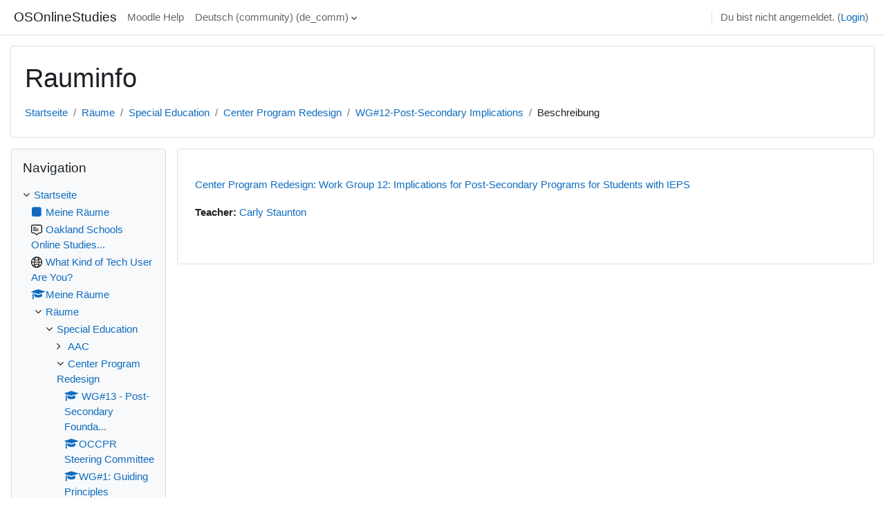

--- FILE ---
content_type: text/html; charset=utf-8
request_url: https://moodle.oakland.k12.mi.us/os/course/info.php?id=1602&lang=de_comm
body_size: 14556
content:
<!DOCTYPE html>

<html  dir="ltr" lang="de-comm" xml:lang="de-comm">
<head>
    <title>Beschreibung von Center Program Redesign: Work Group 12: Implications for Post-Secondary Programs for Students with IEPS</title>
    <link rel="shortcut icon" href="https://moodle.oakland.k12.mi.us/os/theme/image.php/classic/theme/1660079865/favicon" />
    <meta http-equiv="Content-Type" content="text/html; charset=utf-8" />
<meta name="keywords" content="moodle, Beschreibung von Center Program Redesign: Work Group 12: Implications for Post-Secondary Programs for Students with IEPS" />
<link rel="stylesheet" type="text/css" href="https://moodle.oakland.k12.mi.us/os/theme/yui_combo.php?rollup/3.17.2/yui-moodlesimple.css" /><script id="firstthemesheet" type="text/css">/** Required in order to fix style inclusion problems in IE with YUI **/</script><link rel="stylesheet" type="text/css" href="https://moodle.oakland.k12.mi.us/os/theme/styles.php/classic/1660079865_1566591518/all" />
<script>
//<![CDATA[
var M = {}; M.yui = {};
M.pageloadstarttime = new Date();
M.cfg = {"wwwroot":"https:\/\/moodle.oakland.k12.mi.us\/os","homeurl":{},"sesskey":"0ICSpwGNHJ","sessiontimeout":"7200","sessiontimeoutwarning":1200,"themerev":"1660079865","slasharguments":1,"theme":"classic","iconsystemmodule":"core\/icon_system_fontawesome","jsrev":"1660068534","admin":"admin","svgicons":true,"usertimezone":"Amerika\/New_York","courseId":1602,"courseContextId":98216,"contextid":98216,"contextInstanceId":1602,"langrev":1768814835,"templaterev":"1660068534","developerdebug":true};var yui1ConfigFn = function(me) {if(/-skin|reset|fonts|grids|base/.test(me.name)){me.type='css';me.path=me.path.replace(/\.js/,'.css');me.path=me.path.replace(/\/yui2-skin/,'/assets/skins/sam/yui2-skin')}};
var yui2ConfigFn = function(me) {var parts=me.name.replace(/^moodle-/,'').split('-'),component=parts.shift(),module=parts[0],min='-min';if(/-(skin|core)$/.test(me.name)){parts.pop();me.type='css';min=''}
if(module){var filename=parts.join('-');me.path=component+'/'+module+'/'+filename+min+'.'+me.type}else{me.path=component+'/'+component+'.'+me.type}};
YUI_config = {"debug":true,"base":"https:\/\/moodle.oakland.k12.mi.us\/os\/lib\/yuilib\/3.17.2\/","comboBase":"https:\/\/moodle.oakland.k12.mi.us\/os\/theme\/yui_combo.php?","combine":true,"filter":"RAW","insertBefore":"firstthemesheet","groups":{"yui2":{"base":"https:\/\/moodle.oakland.k12.mi.us\/os\/lib\/yuilib\/2in3\/2.9.0\/build\/","comboBase":"https:\/\/moodle.oakland.k12.mi.us\/os\/theme\/yui_combo.php?","combine":true,"ext":false,"root":"2in3\/2.9.0\/build\/","patterns":{"yui2-":{"group":"yui2","configFn":yui1ConfigFn}}},"moodle":{"name":"moodle","base":"https:\/\/moodle.oakland.k12.mi.us\/os\/theme\/yui_combo.php?m\/1660068534\/","combine":true,"comboBase":"https:\/\/moodle.oakland.k12.mi.us\/os\/theme\/yui_combo.php?","ext":false,"root":"m\/1660068534\/","patterns":{"moodle-":{"group":"moodle","configFn":yui2ConfigFn}},"filter":"DEBUG","modules":{"moodle-core-notification":{"requires":["moodle-core-notification-dialogue","moodle-core-notification-alert","moodle-core-notification-confirm","moodle-core-notification-exception","moodle-core-notification-ajaxexception"]},"moodle-core-notification-dialogue":{"requires":["base","node","panel","escape","event-key","dd-plugin","moodle-core-widget-focusafterclose","moodle-core-lockscroll"]},"moodle-core-notification-alert":{"requires":["moodle-core-notification-dialogue"]},"moodle-core-notification-confirm":{"requires":["moodle-core-notification-dialogue"]},"moodle-core-notification-exception":{"requires":["moodle-core-notification-dialogue"]},"moodle-core-notification-ajaxexception":{"requires":["moodle-core-notification-dialogue"]},"moodle-core-popuphelp":{"requires":["moodle-core-tooltip"]},"moodle-core-actionmenu":{"requires":["base","event","node-event-simulate"]},"moodle-core-blocks":{"requires":["base","node","io","dom","dd","dd-scroll","moodle-core-dragdrop","moodle-core-notification"]},"moodle-core-languninstallconfirm":{"requires":["base","node","moodle-core-notification-confirm","moodle-core-notification-alert"]},"moodle-core-maintenancemodetimer":{"requires":["base","node"]},"moodle-core-dragdrop":{"requires":["base","node","io","dom","dd","event-key","event-focus","moodle-core-notification"]},"moodle-core-event":{"requires":["event-custom"]},"moodle-core-chooserdialogue":{"requires":["base","panel","moodle-core-notification"]},"moodle-core-handlebars":{"condition":{"trigger":"handlebars","when":"after"}},"moodle-core-formchangechecker":{"requires":["base","event-focus","moodle-core-event"]},"moodle-core-tooltip":{"requires":["base","node","io-base","moodle-core-notification-dialogue","json-parse","widget-position","widget-position-align","event-outside","cache-base"]},"moodle-core-lockscroll":{"requires":["plugin","base-build"]},"moodle-core_availability-form":{"requires":["base","node","event","event-delegate","panel","moodle-core-notification-dialogue","json"]},"moodle-backup-confirmcancel":{"requires":["node","node-event-simulate","moodle-core-notification-confirm"]},"moodle-backup-backupselectall":{"requires":["node","event","node-event-simulate","anim"]},"moodle-course-management":{"requires":["base","node","io-base","moodle-core-notification-exception","json-parse","dd-constrain","dd-proxy","dd-drop","dd-delegate","node-event-delegate"]},"moodle-course-dragdrop":{"requires":["base","node","io","dom","dd","dd-scroll","moodle-core-dragdrop","moodle-core-notification","moodle-course-coursebase","moodle-course-util"]},"moodle-course-categoryexpander":{"requires":["node","event-key"]},"moodle-course-util":{"requires":["node"],"use":["moodle-course-util-base"],"submodules":{"moodle-course-util-base":{},"moodle-course-util-section":{"requires":["node","moodle-course-util-base"]},"moodle-course-util-cm":{"requires":["node","moodle-course-util-base"]}}},"moodle-form-passwordunmask":{"requires":[]},"moodle-form-shortforms":{"requires":["node","base","selector-css3","moodle-core-event"]},"moodle-form-dateselector":{"requires":["base","node","overlay","calendar"]},"moodle-question-preview":{"requires":["base","dom","event-delegate","event-key","core_question_engine"]},"moodle-question-chooser":{"requires":["moodle-core-chooserdialogue"]},"moodle-question-searchform":{"requires":["base","node"]},"moodle-availability_completion-form":{"requires":["base","node","event","moodle-core_availability-form"]},"moodle-availability_date-form":{"requires":["base","node","event","io","moodle-core_availability-form"]},"moodle-availability_grade-form":{"requires":["base","node","event","moodle-core_availability-form"]},"moodle-availability_group-form":{"requires":["base","node","event","moodle-core_availability-form"]},"moodle-availability_grouping-form":{"requires":["base","node","event","moodle-core_availability-form"]},"moodle-availability_profile-form":{"requires":["base","node","event","moodle-core_availability-form"]},"moodle-mod_assign-history":{"requires":["node","transition"]},"moodle-mod_quiz-questionchooser":{"requires":["moodle-core-chooserdialogue","moodle-mod_quiz-util","querystring-parse"]},"moodle-mod_quiz-toolboxes":{"requires":["base","node","event","event-key","io","moodle-mod_quiz-quizbase","moodle-mod_quiz-util-slot","moodle-core-notification-ajaxexception"]},"moodle-mod_quiz-modform":{"requires":["base","node","event"]},"moodle-mod_quiz-autosave":{"requires":["base","node","event","event-valuechange","node-event-delegate","io-form"]},"moodle-mod_quiz-quizbase":{"requires":["base","node"]},"moodle-mod_quiz-dragdrop":{"requires":["base","node","io","dom","dd","dd-scroll","moodle-core-dragdrop","moodle-core-notification","moodle-mod_quiz-quizbase","moodle-mod_quiz-util-base","moodle-mod_quiz-util-page","moodle-mod_quiz-util-slot","moodle-course-util"]},"moodle-mod_quiz-util":{"requires":["node","moodle-core-actionmenu"],"use":["moodle-mod_quiz-util-base"],"submodules":{"moodle-mod_quiz-util-base":{},"moodle-mod_quiz-util-slot":{"requires":["node","moodle-mod_quiz-util-base"]},"moodle-mod_quiz-util-page":{"requires":["node","moodle-mod_quiz-util-base"]}}},"moodle-message_airnotifier-toolboxes":{"requires":["base","node","io"]},"moodle-filter_glossary-autolinker":{"requires":["base","node","io-base","json-parse","event-delegate","overlay","moodle-core-event","moodle-core-notification-alert","moodle-core-notification-exception","moodle-core-notification-ajaxexception"]},"moodle-filter_mathjaxloader-loader":{"requires":["moodle-core-event"]},"moodle-editor_atto-editor":{"requires":["node","transition","io","overlay","escape","event","event-simulate","event-custom","node-event-html5","node-event-simulate","yui-throttle","moodle-core-notification-dialogue","moodle-core-notification-confirm","moodle-editor_atto-rangy","handlebars","timers","querystring-stringify"]},"moodle-editor_atto-plugin":{"requires":["node","base","escape","event","event-outside","handlebars","event-custom","timers","moodle-editor_atto-menu"]},"moodle-editor_atto-menu":{"requires":["moodle-core-notification-dialogue","node","event","event-custom"]},"moodle-editor_atto-rangy":{"requires":[]},"moodle-report_eventlist-eventfilter":{"requires":["base","event","node","node-event-delegate","datatable","autocomplete","autocomplete-filters"]},"moodle-report_loglive-fetchlogs":{"requires":["base","event","node","io","node-event-delegate"]},"moodle-gradereport_history-userselector":{"requires":["escape","event-delegate","event-key","handlebars","io-base","json-parse","moodle-core-notification-dialogue"]},"moodle-qbank_editquestion-chooser":{"requires":["moodle-core-chooserdialogue"]},"moodle-tool_capability-search":{"requires":["base","node"]},"moodle-tool_lp-dragdrop-reorder":{"requires":["moodle-core-dragdrop"]},"moodle-tool_monitor-dropdown":{"requires":["base","event","node"]},"moodle-assignfeedback_editpdf-editor":{"requires":["base","event","node","io","graphics","json","event-move","event-resize","transition","querystring-stringify-simple","moodle-core-notification-dialog","moodle-core-notification-alert","moodle-core-notification-warning","moodle-core-notification-exception","moodle-core-notification-ajaxexception"]},"moodle-atto_accessibilitychecker-button":{"requires":["color-base","moodle-editor_atto-plugin"]},"moodle-atto_accessibilityhelper-button":{"requires":["moodle-editor_atto-plugin"]},"moodle-atto_align-button":{"requires":["moodle-editor_atto-plugin"]},"moodle-atto_bold-button":{"requires":["moodle-editor_atto-plugin"]},"moodle-atto_charmap-button":{"requires":["moodle-editor_atto-plugin"]},"moodle-atto_clear-button":{"requires":["moodle-editor_atto-plugin"]},"moodle-atto_collapse-button":{"requires":["moodle-editor_atto-plugin"]},"moodle-atto_emojipicker-button":{"requires":["moodle-editor_atto-plugin"]},"moodle-atto_emoticon-button":{"requires":["moodle-editor_atto-plugin"]},"moodle-atto_equation-button":{"requires":["moodle-editor_atto-plugin","moodle-core-event","io","event-valuechange","tabview","array-extras"]},"moodle-atto_h5p-button":{"requires":["moodle-editor_atto-plugin"]},"moodle-atto_html-button":{"requires":["promise","moodle-editor_atto-plugin","moodle-atto_html-beautify","moodle-atto_html-codemirror","event-valuechange"]},"moodle-atto_html-beautify":{},"moodle-atto_html-codemirror":{"requires":["moodle-atto_html-codemirror-skin"]},"moodle-atto_image-button":{"requires":["moodle-editor_atto-plugin"]},"moodle-atto_indent-button":{"requires":["moodle-editor_atto-plugin"]},"moodle-atto_italic-button":{"requires":["moodle-editor_atto-plugin"]},"moodle-atto_link-button":{"requires":["moodle-editor_atto-plugin"]},"moodle-atto_managefiles-button":{"requires":["moodle-editor_atto-plugin"]},"moodle-atto_managefiles-usedfiles":{"requires":["node","escape"]},"moodle-atto_media-button":{"requires":["moodle-editor_atto-plugin","moodle-form-shortforms"]},"moodle-atto_noautolink-button":{"requires":["moodle-editor_atto-plugin"]},"moodle-atto_orderedlist-button":{"requires":["moodle-editor_atto-plugin"]},"moodle-atto_recordrtc-button":{"requires":["moodle-editor_atto-plugin","moodle-atto_recordrtc-recording"]},"moodle-atto_recordrtc-recording":{"requires":["moodle-atto_recordrtc-button"]},"moodle-atto_rtl-button":{"requires":["moodle-editor_atto-plugin"]},"moodle-atto_strike-button":{"requires":["moodle-editor_atto-plugin"]},"moodle-atto_subscript-button":{"requires":["moodle-editor_atto-plugin"]},"moodle-atto_superscript-button":{"requires":["moodle-editor_atto-plugin"]},"moodle-atto_table-button":{"requires":["moodle-editor_atto-plugin","moodle-editor_atto-menu","event","event-valuechange"]},"moodle-atto_title-button":{"requires":["moodle-editor_atto-plugin"]},"moodle-atto_underline-button":{"requires":["moodle-editor_atto-plugin"]},"moodle-atto_undo-button":{"requires":["moodle-editor_atto-plugin"]},"moodle-atto_unorderedlist-button":{"requires":["moodle-editor_atto-plugin"]}}},"gallery":{"name":"gallery","base":"https:\/\/moodle.oakland.k12.mi.us\/os\/lib\/yuilib\/gallery\/","combine":true,"comboBase":"https:\/\/moodle.oakland.k12.mi.us\/os\/theme\/yui_combo.php?","ext":false,"root":"gallery\/1660068534\/","patterns":{"gallery-":{"group":"gallery"}}}},"modules":{"core_filepicker":{"name":"core_filepicker","fullpath":"https:\/\/moodle.oakland.k12.mi.us\/os\/lib\/javascript.php\/1660068534\/repository\/filepicker.js","requires":["base","node","node-event-simulate","json","async-queue","io-base","io-upload-iframe","io-form","yui2-treeview","panel","cookie","datatable","datatable-sort","resize-plugin","dd-plugin","escape","moodle-core_filepicker","moodle-core-notification-dialogue"]},"core_comment":{"name":"core_comment","fullpath":"https:\/\/moodle.oakland.k12.mi.us\/os\/lib\/javascript.php\/1660068534\/comment\/comment.js","requires":["base","io-base","node","json","yui2-animation","overlay","escape"]},"mathjax":{"name":"mathjax","fullpath":"https:\/\/cdn.jsdelivr.net\/npm\/mathjax@2.7.9\/MathJax.js?delayStartupUntil=configured"}}};
M.yui.loader = {modules: {}};

//]]>
</script>

<!-- Piwik -->
<script type="text/javascript">
  var _paq = _paq || [];
  /* tracker methods like "setCustomDimension" should be called before "trackPageView" */
  _paq.push(['trackPageView']);
  _paq.push(['enableLinkTracking']);
  (function() {
    var u="//piwik.oakland.k12.mi.us/";
    _paq.push(['setTrackerUrl', u+'piwik.php']);
    _paq.push(['setSiteId', '1']);
    var d=document, g=d.createElement('script'), s=d.getElementsByTagName('script')[0];
    g.type='text/javascript'; g.async=true; g.defer=true; g.src=u+'piwik.js'; s.parentNode.insertBefore(g,s);
  })();
</script>
<!-- End Piwik Code -->
    <meta name="viewport" content="width=device-width, initial-scale=1.0">
</head>
<body  id="page-course-info" class="format-topics  path-course chrome dir-ltr lang-de_comm yui-skin-sam yui3-skin-sam moodle-oakland-k12-mi-us--os pagelayout-incourse course-1602 context-98216 category-115 notloggedin ">

<div id="page-wrapper" class="d-print-block">

    <div>
    <a class="sr-only sr-only-focusable" href="#maincontent">Zum Hauptinhalt</a>
</div><script src="https://moodle.oakland.k12.mi.us/os/lib/javascript.php/1660068534/lib/polyfills/polyfill.js"></script>
<script src="https://moodle.oakland.k12.mi.us/os/theme/yui_combo.php?rollup/3.17.2/yui-moodlesimple.js"></script><script src="https://moodle.oakland.k12.mi.us/os/lib/javascript.php/1660068534/lib/javascript-static.js"></script>
<script>
//<![CDATA[
document.body.className += ' jsenabled';
//]]>
</script>



    <nav class="fixed-top navbar navbar-bootswatch navbar-expand moodle-has-zindex">
    
        <a href="https://moodle.oakland.k12.mi.us/os/" class="navbar-brand d-flex align-items-center m-1 p-0 aabtn">
                OSOnlineStudies
        </a>
    
        <ul class="navbar-nav d-none d-md-flex">
            <!-- custom_menu -->
            <li class="nav-item">
    <a class="nav-link" href="https://moodle.oakland.k12.mi.us/os/course/view.php?id=1250" >Moodle Help</a>
</li><li class="dropdown nav-item">
    <a class="dropdown-toggle nav-link" id="drop-down-696f186228154696f18622302241" data-toggle="dropdown" aria-haspopup="true" aria-expanded="false" href="#" title="Sprache" aria-controls="drop-down-menu-696f186228154696f18622302241">
        Deutsch (community) ‎(de_comm)‎
    </a>
    <div class="dropdown-menu" role="menu" id="drop-down-menu-696f186228154696f18622302241" aria-labelledby="drop-down-696f186228154696f18622302241">
                <a class="dropdown-item" role="menuitem" href="https://moodle.oakland.k12.mi.us/os/course/info.php?id=1602&amp;lang=am"  lang="am" > አማርኛ ‎(am)‎</a>
                <a class="dropdown-item" role="menuitem" href="https://moodle.oakland.k12.mi.us/os/course/info.php?id=1602&amp;lang=af"  lang="af" >Afrikaans ‎(af)‎</a>
                <a class="dropdown-item" role="menuitem" href="https://moodle.oakland.k12.mi.us/os/course/info.php?id=1602&amp;lang=oc_es"  lang="oc-es" >Aranés ‎(oc_es)‎</a>
                <a class="dropdown-item" role="menuitem" href="https://moodle.oakland.k12.mi.us/os/course/info.php?id=1602&amp;lang=ast"  lang="ast" >Asturianu ‎(ast)‎</a>
                <a class="dropdown-item" role="menuitem" href="https://moodle.oakland.k12.mi.us/os/course/info.php?id=1602&amp;lang=az"  lang="az" >Azərbaycanca ‎(az)‎</a>
                <a class="dropdown-item" role="menuitem" href="https://moodle.oakland.k12.mi.us/os/course/info.php?id=1602&amp;lang=id"  lang="id" >Bahasa Indonesia ‎(id)‎</a>
                <a class="dropdown-item" role="menuitem" href="https://moodle.oakland.k12.mi.us/os/course/info.php?id=1602&amp;lang=ms"  lang="ms" >Bahasa Melayu ‎(ms)‎</a>
                <a class="dropdown-item" role="menuitem" href="https://moodle.oakland.k12.mi.us/os/course/info.php?id=1602&amp;lang=bs"  lang="bs" >Bosanski ‎(bs)‎</a>
                <a class="dropdown-item" role="menuitem" href="https://moodle.oakland.k12.mi.us/os/course/info.php?id=1602&amp;lang=ca"  lang="ca" >Català ‎(ca)‎</a>
                <a class="dropdown-item" role="menuitem" href="https://moodle.oakland.k12.mi.us/os/course/info.php?id=1602&amp;lang=ca_valencia"  lang="ca-valencia" >Català (Valencià) ‎(ca_valencia)‎</a>
                <a class="dropdown-item" role="menuitem" href="https://moodle.oakland.k12.mi.us/os/course/info.php?id=1602&amp;lang=cs"  lang="cs" >Čeština ‎(cs)‎</a>
                <a class="dropdown-item" role="menuitem" href="https://moodle.oakland.k12.mi.us/os/course/info.php?id=1602&amp;lang=cy"  lang="cy" >Cymraeg ‎(cy)‎</a>
                <a class="dropdown-item" role="menuitem" href="https://moodle.oakland.k12.mi.us/os/course/info.php?id=1602&amp;lang=da"  lang="da" >Dansk ‎(da)‎</a>
                <a class="dropdown-item" role="menuitem" href="https://moodle.oakland.k12.mi.us/os/course/info.php?id=1602&amp;lang=de_comm"  >Deutsch (community) ‎(de_comm)‎</a>
                <a class="dropdown-item" role="menuitem" href="https://moodle.oakland.k12.mi.us/os/course/info.php?id=1602&amp;lang=de_kids"  lang="de-kids" >Deutsch ‎(de_kids)‎</a>
                <a class="dropdown-item" role="menuitem" href="https://moodle.oakland.k12.mi.us/os/course/info.php?id=1602&amp;lang=de"  lang="de" >Deutsch ‎(de)‎</a>
                <a class="dropdown-item" role="menuitem" href="https://moodle.oakland.k12.mi.us/os/course/info.php?id=1602&amp;lang=de_du"  lang="de-du" >Deutsch (du) ‎(de_du)‎</a>
                <a class="dropdown-item" role="menuitem" href="https://moodle.oakland.k12.mi.us/os/course/info.php?id=1602&amp;lang=et"  lang="et" >eesti ‎(et)‎</a>
                <a class="dropdown-item" role="menuitem" href="https://moodle.oakland.k12.mi.us/os/course/info.php?id=1602&amp;lang=en_kids"  lang="en-kids" >English ‎(en_kids)‎</a>
                <a class="dropdown-item" role="menuitem" href="https://moodle.oakland.k12.mi.us/os/course/info.php?id=1602&amp;lang=en"  lang="en" >English ‎(en)‎</a>
                <a class="dropdown-item" role="menuitem" href="https://moodle.oakland.k12.mi.us/os/course/info.php?id=1602&amp;lang=en_ar"  lang="en-ar" >English (pirate) ‎(en_ar)‎</a>
                <a class="dropdown-item" role="menuitem" href="https://moodle.oakland.k12.mi.us/os/course/info.php?id=1602&amp;lang=en_us"  lang="en-us" >English (United States) ‎(en_us)‎</a>
                <a class="dropdown-item" role="menuitem" href="https://moodle.oakland.k12.mi.us/os/course/info.php?id=1602&amp;lang=es_ar"  lang="es-ar" >Español - Argentina ‎(es_ar)‎</a>
                <a class="dropdown-item" role="menuitem" href="https://moodle.oakland.k12.mi.us/os/course/info.php?id=1602&amp;lang=es_es"  lang="es-es" >Español - España ‎(es_es)‎</a>
                <a class="dropdown-item" role="menuitem" href="https://moodle.oakland.k12.mi.us/os/course/info.php?id=1602&amp;lang=es"  lang="es" >Español - Internacional ‎(es)‎</a>
                <a class="dropdown-item" role="menuitem" href="https://moodle.oakland.k12.mi.us/os/course/info.php?id=1602&amp;lang=es_mx"  lang="es-mx" >Español - México ‎(es_mx)‎</a>
                <a class="dropdown-item" role="menuitem" href="https://moodle.oakland.k12.mi.us/os/course/info.php?id=1602&amp;lang=eu"  lang="eu" >Euskara ‎(eu)‎</a>
                <a class="dropdown-item" role="menuitem" href="https://moodle.oakland.k12.mi.us/os/course/info.php?id=1602&amp;lang=fil"  lang="fil" >Filipino ‎(fil)‎</a>
                <a class="dropdown-item" role="menuitem" href="https://moodle.oakland.k12.mi.us/os/course/info.php?id=1602&amp;lang=sv_fi"  lang="sv-fi" >Finlandssvenska ‎(sv_fi)‎</a>
                <a class="dropdown-item" role="menuitem" href="https://moodle.oakland.k12.mi.us/os/course/info.php?id=1602&amp;lang=fo"  lang="fo" >Føroyskt ‎(fo)‎</a>
                <a class="dropdown-item" role="menuitem" href="https://moodle.oakland.k12.mi.us/os/course/info.php?id=1602&amp;lang=fr_ca"  lang="fr-ca" >Français (Canada) ‎(fr_ca)‎</a>
                <a class="dropdown-item" role="menuitem" href="https://moodle.oakland.k12.mi.us/os/course/info.php?id=1602&amp;lang=fr"  lang="fr" >Français ‎(fr)‎</a>
                <a class="dropdown-item" role="menuitem" href="https://moodle.oakland.k12.mi.us/os/course/info.php?id=1602&amp;lang=ga"  lang="ga" >Gaeilge ‎(ga)‎</a>
                <a class="dropdown-item" role="menuitem" href="https://moodle.oakland.k12.mi.us/os/course/info.php?id=1602&amp;lang=gd"  lang="gd" >Gàidhlig ‎(gd)‎</a>
                <a class="dropdown-item" role="menuitem" href="https://moodle.oakland.k12.mi.us/os/course/info.php?id=1602&amp;lang=gl"  lang="gl" >Galego ‎(gl)‎</a>
                <a class="dropdown-item" role="menuitem" href="https://moodle.oakland.k12.mi.us/os/course/info.php?id=1602&amp;lang=hr"  lang="hr" >Hrvatski ‎(hr)‎</a>
                <a class="dropdown-item" role="menuitem" href="https://moodle.oakland.k12.mi.us/os/course/info.php?id=1602&amp;lang=zu"  lang="zu" >isiZulu ‎(zu)‎</a>
                <a class="dropdown-item" role="menuitem" href="https://moodle.oakland.k12.mi.us/os/course/info.php?id=1602&amp;lang=is"  lang="is" >Íslenska ‎(is)‎</a>
                <a class="dropdown-item" role="menuitem" href="https://moodle.oakland.k12.mi.us/os/course/info.php?id=1602&amp;lang=it"  lang="it" >Italiano ‎(it)‎</a>
                <a class="dropdown-item" role="menuitem" href="https://moodle.oakland.k12.mi.us/os/course/info.php?id=1602&amp;lang=kl"  lang="kl" >Kalaallisut ‎(kl)‎</a>
                <a class="dropdown-item" role="menuitem" href="https://moodle.oakland.k12.mi.us/os/course/info.php?id=1602&amp;lang=sw"  lang="sw" >Kiswahili ‎(sw)‎</a>
                <a class="dropdown-item" role="menuitem" href="https://moodle.oakland.k12.mi.us/os/course/info.php?id=1602&amp;lang=la"  lang="la" >Latin ‎(la)‎</a>
                <a class="dropdown-item" role="menuitem" href="https://moodle.oakland.k12.mi.us/os/course/info.php?id=1602&amp;lang=lv"  lang="lv" >Latviešu ‎(lv)‎</a>
                <a class="dropdown-item" role="menuitem" href="https://moodle.oakland.k12.mi.us/os/course/info.php?id=1602&amp;lang=lt"  lang="lt" >Lietuvių ‎(lt)‎</a>
                <a class="dropdown-item" role="menuitem" href="https://moodle.oakland.k12.mi.us/os/course/info.php?id=1602&amp;lang=lt_uni"  lang="lt-uni" >Lietuvių (universitetas) ‎(lt_uni)‎</a>
                <a class="dropdown-item" role="menuitem" href="https://moodle.oakland.k12.mi.us/os/course/info.php?id=1602&amp;lang=hu"  lang="hu" >magyar ‎(hu)‎</a>
                <a class="dropdown-item" role="menuitem" href="https://moodle.oakland.k12.mi.us/os/course/info.php?id=1602&amp;lang=mi_tn"  lang="mi-tn" >Māori - Tainui ‎(mi_tn)‎</a>
                <a class="dropdown-item" role="menuitem" href="https://moodle.oakland.k12.mi.us/os/course/info.php?id=1602&amp;lang=mi_wwow"  lang="mi-wwow" >Māori - Waikato ‎(mi_wwow)‎</a>
                <a class="dropdown-item" role="menuitem" href="https://moodle.oakland.k12.mi.us/os/course/info.php?id=1602&amp;lang=nl"  lang="nl" >Nederlands ‎(nl)‎</a>
                <a class="dropdown-item" role="menuitem" href="https://moodle.oakland.k12.mi.us/os/course/info.php?id=1602&amp;lang=nn"  lang="nn" >Norsk - nynorsk ‎(nn)‎</a>
                <a class="dropdown-item" role="menuitem" href="https://moodle.oakland.k12.mi.us/os/course/info.php?id=1602&amp;lang=no_gr"  lang="no-gr" >Norsk ‎(no_gr)‎</a>
                <a class="dropdown-item" role="menuitem" href="https://moodle.oakland.k12.mi.us/os/course/info.php?id=1602&amp;lang=no"  lang="no" >Norsk ‎(no)‎</a>
                <a class="dropdown-item" role="menuitem" href="https://moodle.oakland.k12.mi.us/os/course/info.php?id=1602&amp;lang=uz"  lang="uz" >O'zbekcha ‎(uz)‎</a>
                <a class="dropdown-item" role="menuitem" href="https://moodle.oakland.k12.mi.us/os/course/info.php?id=1602&amp;lang=pl"  lang="pl" >Polski ‎(pl)‎</a>
                <a class="dropdown-item" role="menuitem" href="https://moodle.oakland.k12.mi.us/os/course/info.php?id=1602&amp;lang=pt_br"  lang="pt-br" >Português - Brasil ‎(pt_br)‎</a>
                <a class="dropdown-item" role="menuitem" href="https://moodle.oakland.k12.mi.us/os/course/info.php?id=1602&amp;lang=pt"  lang="pt" >Português - Portugal ‎(pt)‎</a>
                <a class="dropdown-item" role="menuitem" href="https://moodle.oakland.k12.mi.us/os/course/info.php?id=1602&amp;lang=ro"  lang="ro" >Română ‎(ro)‎</a>
                <a class="dropdown-item" role="menuitem" href="https://moodle.oakland.k12.mi.us/os/course/info.php?id=1602&amp;lang=rm_surs"  lang="rm-surs" >Romansh Sursilvan ‎(rm_surs)‎</a>
                <a class="dropdown-item" role="menuitem" href="https://moodle.oakland.k12.mi.us/os/course/info.php?id=1602&amp;lang=sm"  lang="sm" >Samoan ‎(sm)‎</a>
                <a class="dropdown-item" role="menuitem" href="https://moodle.oakland.k12.mi.us/os/course/info.php?id=1602&amp;lang=sq"  lang="sq" >Shqip ‎(sq)‎</a>
                <a class="dropdown-item" role="menuitem" href="https://moodle.oakland.k12.mi.us/os/course/info.php?id=1602&amp;lang=sk"  lang="sk" >Slovenčina ‎(sk)‎</a>
                <a class="dropdown-item" role="menuitem" href="https://moodle.oakland.k12.mi.us/os/course/info.php?id=1602&amp;lang=sl"  lang="sl" >Slovenščina ‎(sl)‎</a>
                <a class="dropdown-item" role="menuitem" href="https://moodle.oakland.k12.mi.us/os/course/info.php?id=1602&amp;lang=so"  lang="so" >Soomaali ‎(so)‎</a>
                <a class="dropdown-item" role="menuitem" href="https://moodle.oakland.k12.mi.us/os/course/info.php?id=1602&amp;lang=sr_lt"  lang="sr-lt" >Srpski ‎(sr_lt)‎</a>
                <a class="dropdown-item" role="menuitem" href="https://moodle.oakland.k12.mi.us/os/course/info.php?id=1602&amp;lang=fi"  lang="fi" >Suomi ‎(fi)‎</a>
                <a class="dropdown-item" role="menuitem" href="https://moodle.oakland.k12.mi.us/os/course/info.php?id=1602&amp;lang=sv"  lang="sv" >Svenska ‎(sv)‎</a>
                <a class="dropdown-item" role="menuitem" href="https://moodle.oakland.k12.mi.us/os/course/info.php?id=1602&amp;lang=tl"  lang="tl" >Tagalog ‎(tl)‎</a>
                <a class="dropdown-item" role="menuitem" href="https://moodle.oakland.k12.mi.us/os/course/info.php?id=1602&amp;lang=ta"  lang="ta" >Tamil ‎(ta)‎</a>
                <a class="dropdown-item" role="menuitem" href="https://moodle.oakland.k12.mi.us/os/course/info.php?id=1602&amp;lang=th"  lang="th" >Thai ‎(th)‎</a>
                <a class="dropdown-item" role="menuitem" href="https://moodle.oakland.k12.mi.us/os/course/info.php?id=1602&amp;lang=to"  lang="to" >Tongan ‎(to)‎</a>
                <a class="dropdown-item" role="menuitem" href="https://moodle.oakland.k12.mi.us/os/course/info.php?id=1602&amp;lang=tr"  lang="tr" >Türkçe ‎(tr)‎</a>
                <a class="dropdown-item" role="menuitem" href="https://moodle.oakland.k12.mi.us/os/course/info.php?id=1602&amp;lang=fj"  lang="fj" >VakaViti ‎(fj)‎</a>
                <a class="dropdown-item" role="menuitem" href="https://moodle.oakland.k12.mi.us/os/course/info.php?id=1602&amp;lang=vi"  lang="vi" >Vietnamese ‎(vi)‎</a>
                <a class="dropdown-item" role="menuitem" href="https://moodle.oakland.k12.mi.us/os/course/info.php?id=1602&amp;lang=wo"  lang="wo" >Wolof ‎(wo)‎</a>
                <a class="dropdown-item" role="menuitem" href="https://moodle.oakland.k12.mi.us/os/course/info.php?id=1602&amp;lang=el"  lang="el" >Ελληνικά ‎(el)‎</a>
                <a class="dropdown-item" role="menuitem" href="https://moodle.oakland.k12.mi.us/os/course/info.php?id=1602&amp;lang=be"  lang="be" >Беларуская ‎(be)‎</a>
                <a class="dropdown-item" role="menuitem" href="https://moodle.oakland.k12.mi.us/os/course/info.php?id=1602&amp;lang=bg"  lang="bg" >Български ‎(bg)‎</a>
                <a class="dropdown-item" role="menuitem" href="https://moodle.oakland.k12.mi.us/os/course/info.php?id=1602&amp;lang=kk"  lang="kk" >Қазақша ‎(kk)‎</a>
                <a class="dropdown-item" role="menuitem" href="https://moodle.oakland.k12.mi.us/os/course/info.php?id=1602&amp;lang=mk"  lang="mk" >Македонски ‎(mk)‎</a>
                <a class="dropdown-item" role="menuitem" href="https://moodle.oakland.k12.mi.us/os/course/info.php?id=1602&amp;lang=mn"  lang="mn" >Монгол ‎(mn)‎</a>
                <a class="dropdown-item" role="menuitem" href="https://moodle.oakland.k12.mi.us/os/course/info.php?id=1602&amp;lang=ru"  lang="ru" >Русский ‎(ru)‎</a>
                <a class="dropdown-item" role="menuitem" href="https://moodle.oakland.k12.mi.us/os/course/info.php?id=1602&amp;lang=sr_cr_bo"  lang="sr-cr-bo" >Српски ‎(sr_cr_bo)‎</a>
                <a class="dropdown-item" role="menuitem" href="https://moodle.oakland.k12.mi.us/os/course/info.php?id=1602&amp;lang=sr_cr"  lang="sr-cr" >Српски ‎(sr_cr)‎</a>
                <a class="dropdown-item" role="menuitem" href="https://moodle.oakland.k12.mi.us/os/course/info.php?id=1602&amp;lang=sr"  lang="sr" >Српски ‎(sr)‎</a>
                <a class="dropdown-item" role="menuitem" href="https://moodle.oakland.k12.mi.us/os/course/info.php?id=1602&amp;lang=tt"  lang="tt" >Татар ‎(tt)‎</a>
                <a class="dropdown-item" role="menuitem" href="https://moodle.oakland.k12.mi.us/os/course/info.php?id=1602&amp;lang=uk"  lang="uk" >Українська ‎(uk)‎</a>
                <a class="dropdown-item" role="menuitem" href="https://moodle.oakland.k12.mi.us/os/course/info.php?id=1602&amp;lang=ka"  lang="ka" >ქართული ‎(ka)‎</a>
                <a class="dropdown-item" role="menuitem" href="https://moodle.oakland.k12.mi.us/os/course/info.php?id=1602&amp;lang=hy"  lang="hy" >Հայերեն ‎(hy)‎</a>
                <a class="dropdown-item" role="menuitem" href="https://moodle.oakland.k12.mi.us/os/course/info.php?id=1602&amp;lang=he"  lang="he" >עברית ‎(he)‎</a>
                <a class="dropdown-item" role="menuitem" href="https://moodle.oakland.k12.mi.us/os/course/info.php?id=1602&amp;lang=ur"  lang="ur" >اردو ‎(ur)‎</a>
                <a class="dropdown-item" role="menuitem" href="https://moodle.oakland.k12.mi.us/os/course/info.php?id=1602&amp;lang=ar"  lang="ar" >العربية ‎(ar)‎</a>
                <a class="dropdown-item" role="menuitem" href="https://moodle.oakland.k12.mi.us/os/course/info.php?id=1602&amp;lang=ckb"  lang="ckb" >سۆرانی ‎(ckb)‎</a>
                <a class="dropdown-item" role="menuitem" href="https://moodle.oakland.k12.mi.us/os/course/info.php?id=1602&amp;lang=fa"  lang="fa" >فارسی ‎(fa)‎</a>
                <a class="dropdown-item" role="menuitem" href="https://moodle.oakland.k12.mi.us/os/course/info.php?id=1602&amp;lang=dv"  lang="dv" >ދިވެހި ‎(dv)‎</a>
                <a class="dropdown-item" role="menuitem" href="https://moodle.oakland.k12.mi.us/os/course/info.php?id=1602&amp;lang=ti"  lang="ti" >ትግርኛ ‎(ti)‎</a>
                <a class="dropdown-item" role="menuitem" href="https://moodle.oakland.k12.mi.us/os/course/info.php?id=1602&amp;lang=ne"  lang="ne" >नेपाली ‎(ne)‎</a>
                <a class="dropdown-item" role="menuitem" href="https://moodle.oakland.k12.mi.us/os/course/info.php?id=1602&amp;lang=mr"  lang="mr" >मराठी ‎(mr)‎</a>
                <a class="dropdown-item" role="menuitem" href="https://moodle.oakland.k12.mi.us/os/course/info.php?id=1602&amp;lang=hi"  lang="hi" >हिंदी ‎(hi)‎</a>
                <a class="dropdown-item" role="menuitem" href="https://moodle.oakland.k12.mi.us/os/course/info.php?id=1602&amp;lang=bn"  lang="bn" >বাংলা ‎(bn)‎</a>
                <a class="dropdown-item" role="menuitem" href="https://moodle.oakland.k12.mi.us/os/course/info.php?id=1602&amp;lang=gu"  lang="gu" >ગુજરાતી ‎(gu)‎</a>
                <a class="dropdown-item" role="menuitem" href="https://moodle.oakland.k12.mi.us/os/course/info.php?id=1602&amp;lang=ta_lk"  lang="ta-lk" >தமிழ் ‎(ta_lk)‎</a>
                <a class="dropdown-item" role="menuitem" href="https://moodle.oakland.k12.mi.us/os/course/info.php?id=1602&amp;lang=te"  lang="te" >తెలుగు  ‎(te)‎</a>
                <a class="dropdown-item" role="menuitem" href="https://moodle.oakland.k12.mi.us/os/course/info.php?id=1602&amp;lang=kn"  lang="kn" >ಕನ್ನಡ ‎(kn)‎</a>
                <a class="dropdown-item" role="menuitem" href="https://moodle.oakland.k12.mi.us/os/course/info.php?id=1602&amp;lang=ml"  lang="ml" >മലയാളം ‎(ml)‎</a>
                <a class="dropdown-item" role="menuitem" href="https://moodle.oakland.k12.mi.us/os/course/info.php?id=1602&amp;lang=si"  lang="si" >සිංහල ‎(si)‎</a>
                <a class="dropdown-item" role="menuitem" href="https://moodle.oakland.k12.mi.us/os/course/info.php?id=1602&amp;lang=lo"  lang="lo" >ລາວ ‎(lo)‎</a>
                <a class="dropdown-item" role="menuitem" href="https://moodle.oakland.k12.mi.us/os/course/info.php?id=1602&amp;lang=km"  lang="km" >ខ្មែរ ‎(km)‎</a>
                <a class="dropdown-item" role="menuitem" href="https://moodle.oakland.k12.mi.us/os/course/info.php?id=1602&amp;lang=ko"  lang="ko" >한국어 ‎(ko)‎</a>
                <a class="dropdown-item" role="menuitem" href="https://moodle.oakland.k12.mi.us/os/course/info.php?id=1602&amp;lang=ja"  lang="ja" >日本語 ‎(ja)‎</a>
                <a class="dropdown-item" role="menuitem" href="https://moodle.oakland.k12.mi.us/os/course/info.php?id=1602&amp;lang=zh_tw"  lang="zh-tw" >正體中文 ‎(zh_tw)‎</a>
                <a class="dropdown-item" role="menuitem" href="https://moodle.oakland.k12.mi.us/os/course/info.php?id=1602&amp;lang=zh_cn"  lang="zh-cn" >简体中文 ‎(zh_cn)‎</a>
    </div>
</li>
            <!-- page_heading_menu -->
            
        </ul>
        <div id="usernavigation" class="navbar-nav my-1 ml-auto">
            <div class="divider border-left h-50 align-self-center mx-1"></div>
            
            
            <div class="d-flex align-items-stretch usermenu-container" data-region="usermenu">
                <div class="usermenu"><span class="login nav-link">Du bist nicht angemeldet. (<a href="https://moodle.oakland.k12.mi.us/os/login/index.php">Login</a>)</span></div>
            </div>
        </div>
    </nav>

    <div id="page" class="container-fluid d-print-block">
        <header id="page-header" class="row">
    <div class="col-12 pt-3 pb-3">
        <div class="card ">
            <div class="card-body ">
                <div class="d-flex align-items-center">
                    <div class="mr-auto">
                    <div class="page-context-header"><div class="page-header-headings"><h1>Rauminfo</h1></div></div>
                    </div>
                    <div class="header-actions-container flex-shrink-0" data-region="header-actions-container">
                    </div>
                </div>
                <div class="d-flex flex-wrap">
                    <div id="page-navbar">
                        <nav aria-label="Navigationsleiste">
    <ol class="breadcrumb">
                <li class="breadcrumb-item">
                    <a href="https://moodle.oakland.k12.mi.us/os/"  >Startseite</a>
                </li>
        
                <li class="breadcrumb-item">
                    <a href="https://moodle.oakland.k12.mi.us/os/course/index.php"  >Räume</a>
                </li>
        
                <li class="breadcrumb-item">
                    <a href="https://moodle.oakland.k12.mi.us/os/course/index.php?categoryid=31"  >Special Education</a>
                </li>
        
                <li class="breadcrumb-item">
                    <a href="https://moodle.oakland.k12.mi.us/os/course/index.php?categoryid=115"  >Center Program Redesign</a>
                </li>
        
                <li class="breadcrumb-item">
                    <a href="https://moodle.oakland.k12.mi.us/os/course/view.php?id=1602"  title="Center Program Redesign: Work Group 12: Implications for Post-Secondary Programs for Students with IEPS">WG#12-Post-Secondary Implications</a>
                </li>
        
                <li class="breadcrumb-item"><span>Beschreibung</span></li>
        </ol>
</nav>
                    </div>
                    <div class="ml-auto d-flex">
                        
                    </div>
                    <div id="course-header">
                        
                    </div>
                </div>
            </div>
        </div>
    </div>
</header>

        <div id="page-content" class="row  blocks-pre   d-print-block">
            <div id="region-main-box" class="region-main">
                <section id="region-main" class="region-main-content" aria-label="Inhalt">
                    <span class="notifications" id="user-notifications"></span>
                    <div role="main"><span id="maincontent"></span><div class="box py-3 generalbox info"><div class="coursebox clearfix" data-courseid="1602" data-type="1"><div class="info"><h3 class="coursename"><a class="aalink" href="https://moodle.oakland.k12.mi.us/os/course/view.php?id=1602">Center Program Redesign: Work Group 12: Implications for Post-Secondary Programs for Students with IEPS</a></h3><div class="moreinfo"></div></div><div class="content"><div class="d-flex"><div class="flex-grow-1"><ul class="teachers"><li><span class="font-weight-bold">Teacher: </span><a href="https://moodle.oakland.k12.mi.us/os/user/view.php?id=254&amp;course=1">Carly Staunton</a></li></ul></div></div></div></div></div><br /></div>
                    
                    
                </section>
            </div>
            <div class="columnleft blockcolumn  has-blocks ">
                <section data-region="blocks-column" class="d-print-none" aria-label="Blöcke">
                    <aside id="block-region-side-pre" class="block-region" data-blockregion="side-pre" data-droptarget="1"><a href="#sb-2" class="sr-only sr-only-focusable">Navigation überspringen</a>

<section id="inst12769"
     class=" block_navigation block  card mb-3"
     role="navigation"
     data-block="navigation"
     data-instance-id="12769"
          aria-labelledby="instance-12769-header"
     >

    <div class="card-body p-3">

            <h5 id="instance-12769-header" class="card-title d-inline">Navigation</h5>


        <div class="card-text content mt-3">
            <ul class="block_tree list" role="tree" data-ajax-loader="block_navigation/nav_loader"><li class="type_unknown depth_1 contains_branch" role="treeitem" aria-expanded="true" aria-owns="random696f1862230223_group" data-collapsible="false" aria-labelledby="random696f1862230222_label_1_1"><p class="tree_item branch navigation_node"><a tabindex="-1" id="random696f1862230222_label_1_1" href="https://moodle.oakland.k12.mi.us/os/">Startseite</a></p><ul id="random696f1862230223_group" role="group"><li class="type_custom depth_2 item_with_icon" role="treeitem" aria-labelledby="random696f1862230224_label_2_3"><p class="tree_item hasicon"><a tabindex="-1" id="random696f1862230224_label_2_3" href="https://moodle.oakland.k12.mi.us/os/my/courses.php"><i class="icon fa fa-square fa-fw navicon" aria-hidden="true"  ></i><span class="item-content-wrap">Meine Räume</span></a></p></li><li class="type_activity depth_2 item_with_icon" role="treeitem" aria-labelledby="random696f1862230224_label_2_4"><p class="tree_item hasicon"><a tabindex="-1" id="random696f1862230224_label_2_4" title="Forum" href="https://moodle.oakland.k12.mi.us/os/mod/forum/view.php?id=5872"><img class="icon navicon" alt="Forum" title="Forum" src="https://moodle.oakland.k12.mi.us/os/theme/image.php/classic/forum/1660079865/monologo" /><span class="item-content-wrap">Oakland Schools Online Studies...</span></a></p></li><li class="type_activity depth_2 item_with_icon" role="treeitem" aria-labelledby="random696f1862230224_label_2_5"><p class="tree_item hasicon"><a href="https://moodle.oakland.k12.mi.us/os/mod/url/view.php?id=17573" id="random696f1862230224_label_2_5" class=""  tabindex="-1"  title="Link/URL" ><img class="icon navicon" alt="Link/URL" title="Link/URL" src="https://moodle.oakland.k12.mi.us/os/theme/image.php/classic/url/1660079865/monologo" /><span class="item-content-wrap">What Kind of Tech User Are You?</span></a></p></li><li class="type_system depth_2 item_with_icon" role="treeitem" aria-labelledby="random696f1862230224_label_2_6"><p class="tree_item hasicon"><a tabindex="-1" id="random696f1862230224_label_2_6" href="https://moodle.oakland.k12.mi.us/os/my/courses.php"><i class="icon fa fa-graduation-cap fa-fw navicon" aria-hidden="true"  ></i><span class="item-content-wrap">Meine Räume</span></a></p></li><li class="type_system depth_2 contains_branch" role="treeitem" aria-expanded="true" aria-owns="random696f1862230229_group" aria-labelledby="random696f1862230224_label_2_7"><p class="tree_item branch canexpand"><a tabindex="-1" id="random696f1862230224_label_2_7" href="https://moodle.oakland.k12.mi.us/os/course/index.php">Räume</a></p><ul id="random696f1862230229_group" role="group"><li class="type_category depth_3 contains_branch" role="treeitem" aria-expanded="true" aria-owns="random696f18622302211_group" aria-labelledby="random696f18622302210_label_3_8"><p class="tree_item branch canexpand"><a tabindex="-1" id="random696f18622302210_label_3_8" href="https://moodle.oakland.k12.mi.us/os/course/index.php?categoryid=31">Special Education</a></p><ul id="random696f18622302211_group" role="group"><li class="type_category depth_4 contains_branch" role="treeitem" aria-expanded="false" data-requires-ajax="true" data-loaded="false" data-node-id="expandable_branch_10_138" data-node-key="138" data-node-type="10" aria-labelledby="random696f18622302212_label_4_9"><p class="tree_item branch" id="expandable_branch_10_138"><a tabindex="-1" id="random696f18622302212_label_4_9" href="https://moodle.oakland.k12.mi.us/os/course/index.php?categoryid=138">AAC</a></p></li><li class="type_category depth_4 contains_branch" role="treeitem" aria-expanded="true" aria-owns="random696f18622302213_group" aria-labelledby="random696f18622302212_label_4_10"><p class="tree_item branch"><a tabindex="-1" id="random696f18622302212_label_4_10" href="https://moodle.oakland.k12.mi.us/os/course/index.php?categoryid=115">Center Program Redesign</a></p><ul id="random696f18622302213_group" role="group"><li class="type_course depth_5 item_with_icon" role="treeitem" aria-labelledby="random696f18622302214_label_5_11"><p class="tree_item hasicon"><a tabindex="-1" id="random696f18622302214_label_5_11" title=" Center Program Redesign: Work Group 13: Post-Secondary Foundations" href="https://moodle.oakland.k12.mi.us/os/course/view.php?id=1821"><i class="icon fa fa-graduation-cap fa-fw navicon" aria-hidden="true"  ></i><span class="item-content-wrap"> WG#13 - Post-Secondary Founda...</span></a></p></li><li class="type_course depth_5 item_with_icon" role="treeitem" aria-labelledby="random696f18622302214_label_5_12"><p class="tree_item hasicon"><a tabindex="-1" id="random696f18622302214_label_5_12" title="Center Program Redesign: Steering Committee" href="https://moodle.oakland.k12.mi.us/os/course/view.php?id=1209"><i class="icon fa fa-graduation-cap fa-fw navicon" aria-hidden="true"  ></i><span class="item-content-wrap">OCCPR Steering Committee</span></a></p></li><li class="type_course depth_5 item_with_icon" role="treeitem" aria-labelledby="random696f18622302214_label_5_13"><p class="tree_item hasicon"><a tabindex="-1" id="random696f18622302214_label_5_13" title="Center Program Redesign: Work Group 1: Guiding Principles" href="https://moodle.oakland.k12.mi.us/os/course/view.php?id=1210"><i class="icon fa fa-graduation-cap fa-fw navicon" aria-hidden="true"  ></i><span class="item-content-wrap">WG#1: Guiding Principles</span></a></p></li><li class="type_course depth_5 item_with_icon" role="treeitem" aria-labelledby="random696f18622302214_label_5_14"><p class="tree_item hasicon"><a tabindex="-1" id="random696f18622302214_label_5_14" title="Center Program Redesign: Work Group 2: Systems Support" href="https://moodle.oakland.k12.mi.us/os/course/view.php?id=1211"><i class="icon fa fa-graduation-cap fa-fw navicon" aria-hidden="true"  ></i><span class="item-content-wrap">WG#2: Systems Supports</span></a></p></li><li class="type_course depth_5 item_with_icon" role="treeitem" aria-labelledby="random696f18622302214_label_5_15"><p class="tree_item hasicon"><a tabindex="-1" id="random696f18622302214_label_5_15" title="Center Program Redesign: Work Group 3: Geographic Area Configuration" href="https://moodle.oakland.k12.mi.us/os/course/view.php?id=1212"><i class="icon fa fa-graduation-cap fa-fw navicon" aria-hidden="true"  ></i><span class="item-content-wrap">WG#3:Geographic Area Configura...</span></a></p></li><li class="type_course depth_5 item_with_icon" role="treeitem" aria-labelledby="random696f18622302214_label_5_16"><p class="tree_item hasicon"><a tabindex="-1" id="random696f18622302214_label_5_16" title="Center Program Redesign: Work Group 4: Transition and Communication" href="https://moodle.oakland.k12.mi.us/os/course/view.php?id=1213"><i class="icon fa fa-graduation-cap fa-fw navicon" aria-hidden="true"  ></i><span class="item-content-wrap">WG#4: Transition and Communica...</span></a></p></li><li class="type_course depth_5 item_with_icon" role="treeitem" aria-labelledby="random696f18622302214_label_5_17"><p class="tree_item hasicon"><a tabindex="-1" id="random696f18622302214_label_5_17" title="Center Program Redesign: Work Group 5: Central Coordination of Short-term Problem-Solving Consultation Process" href="https://moodle.oakland.k12.mi.us/os/course/view.php?id=1339"><i class="icon fa fa-graduation-cap fa-fw navicon" aria-hidden="true"  ></i><span class="item-content-wrap">WG#5: Central Coordination</span></a></p></li><li class="type_course depth_5 item_with_icon" role="treeitem" aria-labelledby="random696f18622302214_label_5_18"><p class="tree_item hasicon"><a tabindex="-1" id="random696f18622302214_label_5_18" title="Center Program Redesign: Work Group 6: Center Programs Common Language focusing on Center Programs in Separate Facilities" href="https://moodle.oakland.k12.mi.us/os/course/view.php?id=1340"><i class="icon fa fa-graduation-cap fa-fw navicon" aria-hidden="true"  ></i><span class="item-content-wrap">WG#6: Centers - Separate Facil...</span></a></p></li><li class="type_course depth_5 item_with_icon" role="treeitem" aria-labelledby="random696f18622302214_label_5_19"><p class="tree_item hasicon"><a tabindex="-1" id="random696f18622302214_label_5_19" title="Center Program Redesign: Work Group 7: Short-term Problem Solving Resource Pool" href="https://moodle.oakland.k12.mi.us/os/course/view.php?id=1341"><i class="icon fa fa-graduation-cap fa-fw navicon" aria-hidden="true"  ></i><span class="item-content-wrap">WG#7: Resource Pool</span></a></p></li><li class="type_course depth_5 item_with_icon" role="treeitem" aria-labelledby="random696f18622302214_label_5_20"><p class="tree_item hasicon"><a tabindex="-1" id="random696f18622302214_label_5_20" title="Center Program Redesign: Work Group 8: Center Programs Common Language focusing on Center Programs that are located in general education school buildings" href="https://moodle.oakland.k12.mi.us/os/course/view.php?id=1342"><i class="icon fa fa-graduation-cap fa-fw navicon" aria-hidden="true"  ></i><span class="item-content-wrap">WG #8: Centers-GE Buildings</span></a></p></li><li class="type_course depth_5 item_with_icon" role="treeitem" aria-labelledby="random696f18622302214_label_5_21"><p class="tree_item hasicon"><a tabindex="-1" id="random696f18622302214_label_5_21" title="Center Program Redesign: Work Group 9: Center Program Common Language Alignment" href="https://moodle.oakland.k12.mi.us/os/course/view.php?id=1343"><i class="icon fa fa-graduation-cap fa-fw navicon" aria-hidden="true"  ></i><span class="item-content-wrap">WG #9: Alignment</span></a></p></li><li class="type_course depth_5 item_with_icon current_branch" role="treeitem" aria-labelledby="random696f18622302214_label_5_22"><p class="tree_item hasicon active_tree_node"><a tabindex="-1" id="random696f18622302214_label_5_22" title="Center Program Redesign: Work Group 12: Implications for Post-Secondary Programs for Students with IEPS" href="https://moodle.oakland.k12.mi.us/os/course/view.php?id=1602"><i class="icon fa fa-graduation-cap fa-fw navicon" aria-hidden="true"  ></i><span class="item-content-wrap">WG#12-Post-Secondary Implications</span></a></p></li></ul></li><li class="type_category depth_4 contains_branch" role="treeitem" aria-expanded="false" data-requires-ajax="true" data-loaded="false" data-node-id="expandable_branch_10_45" data-node-key="45" data-node-type="10" aria-labelledby="random696f18622302212_label_4_23"><p class="tree_item branch" id="expandable_branch_10_45"><a tabindex="-1" id="random696f18622302212_label_4_23" href="https://moodle.oakland.k12.mi.us/os/course/index.php?categoryid=45">UDL</a></p></li><li class="type_course depth_4 item_with_icon" role="treeitem" aria-labelledby="random696f18622302212_label_4_24"><p class="tree_item hasicon"><a tabindex="-1" id="random696f18622302212_label_4_24" title="Instructional Foundations and Implementation for Teaching Students with Moderate to Significant Disabilities" href="https://moodle.oakland.k12.mi.us/os/course/view.php?id=944"><i class="icon fa fa-graduation-cap fa-fw navicon" aria-hidden="true"  ></i><span class="item-content-wrap">I-FIT</span></a></p></li><li class="type_course depth_4 item_with_icon" role="treeitem" aria-labelledby="random696f18622302212_label_4_25"><p class="tree_item hasicon"><a tabindex="-1" id="random696f18622302212_label_4_25" title="ISD and OSE Rule Collaboration Group" href="https://moodle.oakland.k12.mi.us/os/course/view.php?id=1514"><i class="icon fa fa-graduation-cap fa-fw navicon" aria-hidden="true"  ></i><span class="item-content-wrap">ISD and OSE Rule Collaboration...</span></a></p></li><li class="type_course depth_4 item_with_icon" role="treeitem" aria-labelledby="random696f18622302212_label_4_26"><p class="tree_item hasicon"><a tabindex="-1" id="random696f18622302212_label_4_26" title="Manifestation Determination Review" href="https://moodle.oakland.k12.mi.us/os/course/view.php?id=254"><i class="icon fa fa-graduation-cap fa-fw navicon" aria-hidden="true"  ></i><span class="item-content-wrap">MDR</span></a></p></li><li class="type_course depth_4 item_with_icon" role="treeitem" aria-labelledby="random696f18622302212_label_4_27"><p class="tree_item hasicon"><a tabindex="-1" id="random696f18622302212_label_4_27" title="Transition Connections: Oakland County" href="https://moodle.oakland.k12.mi.us/os/course/view.php?id=894"><i class="icon fa fa-graduation-cap fa-fw navicon" aria-hidden="true"  ></i><span class="item-content-wrap">Transition Connections: Oaklan...</span></a></p></li><li class="type_course depth_4 item_with_icon" role="treeitem" aria-labelledby="random696f18622302212_label_4_28"><p class="tree_item hasicon"><a tabindex="-1" id="random696f18622302212_label_4_28" title="Revised - Applied Learning - Comprehensive Evaluation for LD Eligibility Determination" href="https://moodle.oakland.k12.mi.us/os/course/view.php?id=1652"><i class="icon fa fa-graduation-cap fa-fw navicon" aria-hidden="true"  ></i><span class="item-content-wrap">Revised - Applied Learning - L...</span></a></p></li><li class="type_course depth_4 item_with_icon" role="treeitem" aria-labelledby="random696f18622302212_label_4_29"><p class="tree_item hasicon"><a tabindex="-1" id="random696f18622302212_label_4_29" title="School Psychologists" href="https://moodle.oakland.k12.mi.us/os/course/view.php?id=1101"><i class="icon fa fa-graduation-cap fa-fw navicon" aria-hidden="true"  ></i><span class="item-content-wrap">School Psychologists</span></a></p></li><li class="type_course depth_4 item_with_icon" role="treeitem" aria-labelledby="random696f18622302212_label_4_30"><p class="tree_item hasicon"><a tabindex="-1" id="random696f18622302212_label_4_30" title="School Social Work Practice: Book Study" href="https://moodle.oakland.k12.mi.us/os/course/view.php?id=1688"><i class="icon fa fa-graduation-cap fa-fw navicon" aria-hidden="true"  ></i><span class="item-content-wrap">School Social Work Practice: B...</span></a></p></li><li class="type_course depth_4 item_with_icon" role="treeitem" aria-labelledby="random696f18622302212_label_4_31"><p class="tree_item hasicon"><a tabindex="-1" id="random696f18622302212_label_4_31" title="School Social Workers" href="https://moodle.oakland.k12.mi.us/os/course/view.php?id=1392"><i class="icon fa fa-graduation-cap fa-fw navicon" aria-hidden="true"  ></i><span class="item-content-wrap">School Social Workers</span></a></p></li><li class="type_course depth_4 item_with_icon" role="treeitem" aria-labelledby="random696f18622302212_label_4_32"><p class="tree_item hasicon"><a tabindex="-1" id="random696f18622302212_label_4_32" title="SE Course Template" href="https://moodle.oakland.k12.mi.us/os/course/view.php?id=1124"><i class="icon fa fa-graduation-cap fa-fw navicon" aria-hidden="true"  ></i><span class="item-content-wrap">SE Course Template</span></a></p></li><li class="type_course depth_4 item_with_icon" role="treeitem" aria-labelledby="random696f18622302212_label_4_33"><p class="tree_item hasicon"><a tabindex="-1" id="random696f18622302212_label_4_33" title="SE Leadership Academy" href="https://moodle.oakland.k12.mi.us/os/course/view.php?id=615"><i class="icon fa fa-graduation-cap fa-fw navicon" aria-hidden="true"  ></i><span class="item-content-wrap">SE Leadership Academy</span></a></p></li><li class="type_course depth_4 item_with_icon" role="treeitem" aria-labelledby="random696f18622302212_label_4_34"><p class="tree_item hasicon"><a tabindex="-1" id="random696f18622302212_label_4_34" title="Special Education- Big Ideas of Early Reading" href="https://moodle.oakland.k12.mi.us/os/course/view.php?id=888"><i class="icon fa fa-graduation-cap fa-fw navicon" aria-hidden="true"  ></i><span class="item-content-wrap">Special Education- Reading</span></a></p></li></ul></li><li class="type_category depth_3 contains_branch" role="treeitem" aria-expanded="false" data-requires-ajax="true" data-loaded="false" data-node-id="expandable_branch_10_250" data-node-key="250" data-node-type="10" aria-labelledby="random696f18622302210_label_3_35"><p class="tree_item branch" id="expandable_branch_10_250"><a tabindex="-1" id="random696f18622302210_label_3_35" href="https://moodle.oakland.k12.mi.us/os/course/index.php?categoryid=250">Professional Learning</a></p></li><li class="type_category depth_3 contains_branch" role="treeitem" aria-expanded="false" data-requires-ajax="true" data-loaded="false" data-node-id="expandable_branch_10_141" data-node-key="141" data-node-type="10" aria-labelledby="random696f18622302210_label_3_36"><p class="tree_item branch" id="expandable_branch_10_141"><a tabindex="-1" id="random696f18622302210_label_3_36" href="https://moodle.oakland.k12.mi.us/os/course/index.php?categoryid=141">DSS K12 Units</a></p></li><li class="type_category depth_3 contains_branch" role="treeitem" aria-expanded="false" data-requires-ajax="true" data-loaded="false" data-node-id="expandable_branch_10_116" data-node-key="116" data-node-type="10" aria-labelledby="random696f18622302210_label_3_37"><p class="tree_item branch" id="expandable_branch_10_116"><a tabindex="-1" id="random696f18622302210_label_3_37" href="https://moodle.oakland.k12.mi.us/os/course/index.php?categoryid=116">Educational Technology</a></p></li><li class="type_category depth_3 contains_branch" role="treeitem" aria-expanded="false" data-requires-ajax="true" data-loaded="false" data-node-id="expandable_branch_10_78" data-node-key="78" data-node-type="10" aria-labelledby="random696f18622302210_label_3_38"><p class="tree_item branch" id="expandable_branch_10_78"><a tabindex="-1" id="random696f18622302210_label_3_38" href="https://moodle.oakland.k12.mi.us/os/course/index.php?categoryid=78">English Language Arts</a></p></li><li class="type_category depth_3 contains_branch" role="treeitem" aria-expanded="false" data-requires-ajax="true" data-loaded="false" data-node-id="expandable_branch_10_87" data-node-key="87" data-node-type="10" aria-labelledby="random696f18622302210_label_3_39"><p class="tree_item branch" id="expandable_branch_10_87"><a tabindex="-1" id="random696f18622302210_label_3_39" href="https://moodle.oakland.k12.mi.us/os/course/index.php?categoryid=87">Mathemathics</a></p></li><li class="type_category depth_3 contains_branch" role="treeitem" aria-expanded="false" data-requires-ajax="true" data-loaded="false" data-node-id="expandable_branch_10_128" data-node-key="128" data-node-type="10" aria-labelledby="random696f18622302210_label_3_40"><p class="tree_item branch" id="expandable_branch_10_128"><a tabindex="-1" id="random696f18622302210_label_3_40" href="https://moodle.oakland.k12.mi.us/os/course/index.php?categoryid=128">MLO Virtual Courses</a></p></li><li class="type_category depth_3 contains_branch" role="treeitem" aria-expanded="false" data-requires-ajax="true" data-loaded="false" data-node-id="expandable_branch_10_83" data-node-key="83" data-node-type="10" aria-labelledby="random696f18622302210_label_3_43"><p class="tree_item branch" id="expandable_branch_10_83"><a tabindex="-1" id="random696f18622302210_label_3_43" href="https://moodle.oakland.k12.mi.us/os/course/index.php?categoryid=83">Science</a></p></li><li class="type_category depth_3 contains_branch" role="treeitem" aria-expanded="false" data-requires-ajax="true" data-loaded="false" data-node-id="expandable_branch_10_32" data-node-key="32" data-node-type="10" aria-labelledby="random696f18622302210_label_3_44"><p class="tree_item branch" id="expandable_branch_10_32"><a tabindex="-1" id="random696f18622302210_label_3_44" href="https://moodle.oakland.k12.mi.us/os/course/index.php?categoryid=32">Social Studies</a></p></li><li class="type_category depth_3 contains_branch" role="treeitem" aria-expanded="false" data-requires-ajax="true" data-loaded="false" data-node-id="expandable_branch_10_12" data-node-key="12" data-node-type="10" aria-labelledby="random696f18622302210_label_3_45"><p class="tree_item branch" id="expandable_branch_10_12"><a tabindex="-1" id="random696f18622302210_label_3_45" href="https://moodle.oakland.k12.mi.us/os/course/index.php?categoryid=12">World Languages</a></p></li></ul></li></ul></li></ul>
            <div class="footer"></div>
            
        </div>

    </div>

</section>

  <span id="sb-2"></span></aside>
                </section>
            </div>

            <div class="columnright blockcolumn ">
                <section data-region="blocks-column" class="d-print-none" aria-label="Blöcke">
                    <aside id="block-region-side-post" class="block-region" data-blockregion="side-post" data-droptarget="1"></aside>
                </section>
            </div>
        </div>
    </div>
    
    <footer id="page-footer" class="py-3 footer-dark bg-dark text-light">
        <div class="container footer-dark-inner">
            <div id="course-footer"></div>
    
    
            <div class="logininfo">Du bist nicht angemeldet. (<a href="https://moodle.oakland.k12.mi.us/os/login/index.php">Login</a>)</div>
            <div class="tool_usertours-resettourcontainer"></div>
            <div class="homelink"><a href="https://moodle.oakland.k12.mi.us/os/course/view.php?id=1602">WG#12-Post-Secondary Implications</a></div>
            <nav class="nav navbar-nav d-md-none" aria-label="Zusätzliches Menü">
                    <ul class="list-unstyled pt-3">
                                        <li><a href="https://moodle.oakland.k12.mi.us/os/course/view.php?id=1250" title="">Moodle Help</a></li>
                                        <li><a href="#" title="Sprache">Deutsch (community) ‎(de_comm)‎</a></li>
                                    <li>
                                        <ul class="list-unstyled ml-3">
                                                            <li><a href="https://moodle.oakland.k12.mi.us/os/course/info.php?id=1602&amp;lang=am" title="Sprache"> አማርኛ ‎(am)‎</a></li>
                                                            <li><a href="https://moodle.oakland.k12.mi.us/os/course/info.php?id=1602&amp;lang=af" title="Sprache">Afrikaans ‎(af)‎</a></li>
                                                            <li><a href="https://moodle.oakland.k12.mi.us/os/course/info.php?id=1602&amp;lang=oc_es" title="Sprache">Aranés ‎(oc_es)‎</a></li>
                                                            <li><a href="https://moodle.oakland.k12.mi.us/os/course/info.php?id=1602&amp;lang=ast" title="Sprache">Asturianu ‎(ast)‎</a></li>
                                                            <li><a href="https://moodle.oakland.k12.mi.us/os/course/info.php?id=1602&amp;lang=az" title="Sprache">Azərbaycanca ‎(az)‎</a></li>
                                                            <li><a href="https://moodle.oakland.k12.mi.us/os/course/info.php?id=1602&amp;lang=id" title="Sprache">Bahasa Indonesia ‎(id)‎</a></li>
                                                            <li><a href="https://moodle.oakland.k12.mi.us/os/course/info.php?id=1602&amp;lang=ms" title="Sprache">Bahasa Melayu ‎(ms)‎</a></li>
                                                            <li><a href="https://moodle.oakland.k12.mi.us/os/course/info.php?id=1602&amp;lang=bs" title="Sprache">Bosanski ‎(bs)‎</a></li>
                                                            <li><a href="https://moodle.oakland.k12.mi.us/os/course/info.php?id=1602&amp;lang=ca" title="Sprache">Català ‎(ca)‎</a></li>
                                                            <li><a href="https://moodle.oakland.k12.mi.us/os/course/info.php?id=1602&amp;lang=ca_valencia" title="Sprache">Català (Valencià) ‎(ca_valencia)‎</a></li>
                                                            <li><a href="https://moodle.oakland.k12.mi.us/os/course/info.php?id=1602&amp;lang=cs" title="Sprache">Čeština ‎(cs)‎</a></li>
                                                            <li><a href="https://moodle.oakland.k12.mi.us/os/course/info.php?id=1602&amp;lang=cy" title="Sprache">Cymraeg ‎(cy)‎</a></li>
                                                            <li><a href="https://moodle.oakland.k12.mi.us/os/course/info.php?id=1602&amp;lang=da" title="Sprache">Dansk ‎(da)‎</a></li>
                                                            <li><a href="https://moodle.oakland.k12.mi.us/os/course/info.php?id=1602&amp;lang=de_comm" title="Sprache">Deutsch (community) ‎(de_comm)‎</a></li>
                                                            <li><a href="https://moodle.oakland.k12.mi.us/os/course/info.php?id=1602&amp;lang=de_kids" title="Sprache">Deutsch ‎(de_kids)‎</a></li>
                                                            <li><a href="https://moodle.oakland.k12.mi.us/os/course/info.php?id=1602&amp;lang=de" title="Sprache">Deutsch ‎(de)‎</a></li>
                                                            <li><a href="https://moodle.oakland.k12.mi.us/os/course/info.php?id=1602&amp;lang=de_du" title="Sprache">Deutsch (du) ‎(de_du)‎</a></li>
                                                            <li><a href="https://moodle.oakland.k12.mi.us/os/course/info.php?id=1602&amp;lang=et" title="Sprache">eesti ‎(et)‎</a></li>
                                                            <li><a href="https://moodle.oakland.k12.mi.us/os/course/info.php?id=1602&amp;lang=en_kids" title="Sprache">English ‎(en_kids)‎</a></li>
                                                            <li><a href="https://moodle.oakland.k12.mi.us/os/course/info.php?id=1602&amp;lang=en" title="Sprache">English ‎(en)‎</a></li>
                                                            <li><a href="https://moodle.oakland.k12.mi.us/os/course/info.php?id=1602&amp;lang=en_ar" title="Sprache">English (pirate) ‎(en_ar)‎</a></li>
                                                            <li><a href="https://moodle.oakland.k12.mi.us/os/course/info.php?id=1602&amp;lang=en_us" title="Sprache">English (United States) ‎(en_us)‎</a></li>
                                                            <li><a href="https://moodle.oakland.k12.mi.us/os/course/info.php?id=1602&amp;lang=es_ar" title="Sprache">Español - Argentina ‎(es_ar)‎</a></li>
                                                            <li><a href="https://moodle.oakland.k12.mi.us/os/course/info.php?id=1602&amp;lang=es_es" title="Sprache">Español - España ‎(es_es)‎</a></li>
                                                            <li><a href="https://moodle.oakland.k12.mi.us/os/course/info.php?id=1602&amp;lang=es" title="Sprache">Español - Internacional ‎(es)‎</a></li>
                                                            <li><a href="https://moodle.oakland.k12.mi.us/os/course/info.php?id=1602&amp;lang=es_mx" title="Sprache">Español - México ‎(es_mx)‎</a></li>
                                                            <li><a href="https://moodle.oakland.k12.mi.us/os/course/info.php?id=1602&amp;lang=eu" title="Sprache">Euskara ‎(eu)‎</a></li>
                                                            <li><a href="https://moodle.oakland.k12.mi.us/os/course/info.php?id=1602&amp;lang=fil" title="Sprache">Filipino ‎(fil)‎</a></li>
                                                            <li><a href="https://moodle.oakland.k12.mi.us/os/course/info.php?id=1602&amp;lang=sv_fi" title="Sprache">Finlandssvenska ‎(sv_fi)‎</a></li>
                                                            <li><a href="https://moodle.oakland.k12.mi.us/os/course/info.php?id=1602&amp;lang=fo" title="Sprache">Føroyskt ‎(fo)‎</a></li>
                                                            <li><a href="https://moodle.oakland.k12.mi.us/os/course/info.php?id=1602&amp;lang=fr_ca" title="Sprache">Français (Canada) ‎(fr_ca)‎</a></li>
                                                            <li><a href="https://moodle.oakland.k12.mi.us/os/course/info.php?id=1602&amp;lang=fr" title="Sprache">Français ‎(fr)‎</a></li>
                                                            <li><a href="https://moodle.oakland.k12.mi.us/os/course/info.php?id=1602&amp;lang=ga" title="Sprache">Gaeilge ‎(ga)‎</a></li>
                                                            <li><a href="https://moodle.oakland.k12.mi.us/os/course/info.php?id=1602&amp;lang=gd" title="Sprache">Gàidhlig ‎(gd)‎</a></li>
                                                            <li><a href="https://moodle.oakland.k12.mi.us/os/course/info.php?id=1602&amp;lang=gl" title="Sprache">Galego ‎(gl)‎</a></li>
                                                            <li><a href="https://moodle.oakland.k12.mi.us/os/course/info.php?id=1602&amp;lang=hr" title="Sprache">Hrvatski ‎(hr)‎</a></li>
                                                            <li><a href="https://moodle.oakland.k12.mi.us/os/course/info.php?id=1602&amp;lang=zu" title="Sprache">isiZulu ‎(zu)‎</a></li>
                                                            <li><a href="https://moodle.oakland.k12.mi.us/os/course/info.php?id=1602&amp;lang=is" title="Sprache">Íslenska ‎(is)‎</a></li>
                                                            <li><a href="https://moodle.oakland.k12.mi.us/os/course/info.php?id=1602&amp;lang=it" title="Sprache">Italiano ‎(it)‎</a></li>
                                                            <li><a href="https://moodle.oakland.k12.mi.us/os/course/info.php?id=1602&amp;lang=kl" title="Sprache">Kalaallisut ‎(kl)‎</a></li>
                                                            <li><a href="https://moodle.oakland.k12.mi.us/os/course/info.php?id=1602&amp;lang=sw" title="Sprache">Kiswahili ‎(sw)‎</a></li>
                                                            <li><a href="https://moodle.oakland.k12.mi.us/os/course/info.php?id=1602&amp;lang=la" title="Sprache">Latin ‎(la)‎</a></li>
                                                            <li><a href="https://moodle.oakland.k12.mi.us/os/course/info.php?id=1602&amp;lang=lv" title="Sprache">Latviešu ‎(lv)‎</a></li>
                                                            <li><a href="https://moodle.oakland.k12.mi.us/os/course/info.php?id=1602&amp;lang=lt" title="Sprache">Lietuvių ‎(lt)‎</a></li>
                                                            <li><a href="https://moodle.oakland.k12.mi.us/os/course/info.php?id=1602&amp;lang=lt_uni" title="Sprache">Lietuvių (universitetas) ‎(lt_uni)‎</a></li>
                                                            <li><a href="https://moodle.oakland.k12.mi.us/os/course/info.php?id=1602&amp;lang=hu" title="Sprache">magyar ‎(hu)‎</a></li>
                                                            <li><a href="https://moodle.oakland.k12.mi.us/os/course/info.php?id=1602&amp;lang=mi_tn" title="Sprache">Māori - Tainui ‎(mi_tn)‎</a></li>
                                                            <li><a href="https://moodle.oakland.k12.mi.us/os/course/info.php?id=1602&amp;lang=mi_wwow" title="Sprache">Māori - Waikato ‎(mi_wwow)‎</a></li>
                                                            <li><a href="https://moodle.oakland.k12.mi.us/os/course/info.php?id=1602&amp;lang=nl" title="Sprache">Nederlands ‎(nl)‎</a></li>
                                                            <li><a href="https://moodle.oakland.k12.mi.us/os/course/info.php?id=1602&amp;lang=nn" title="Sprache">Norsk - nynorsk ‎(nn)‎</a></li>
                                                            <li><a href="https://moodle.oakland.k12.mi.us/os/course/info.php?id=1602&amp;lang=no_gr" title="Sprache">Norsk ‎(no_gr)‎</a></li>
                                                            <li><a href="https://moodle.oakland.k12.mi.us/os/course/info.php?id=1602&amp;lang=no" title="Sprache">Norsk ‎(no)‎</a></li>
                                                            <li><a href="https://moodle.oakland.k12.mi.us/os/course/info.php?id=1602&amp;lang=uz" title="Sprache">O'zbekcha ‎(uz)‎</a></li>
                                                            <li><a href="https://moodle.oakland.k12.mi.us/os/course/info.php?id=1602&amp;lang=pl" title="Sprache">Polski ‎(pl)‎</a></li>
                                                            <li><a href="https://moodle.oakland.k12.mi.us/os/course/info.php?id=1602&amp;lang=pt_br" title="Sprache">Português - Brasil ‎(pt_br)‎</a></li>
                                                            <li><a href="https://moodle.oakland.k12.mi.us/os/course/info.php?id=1602&amp;lang=pt" title="Sprache">Português - Portugal ‎(pt)‎</a></li>
                                                            <li><a href="https://moodle.oakland.k12.mi.us/os/course/info.php?id=1602&amp;lang=ro" title="Sprache">Română ‎(ro)‎</a></li>
                                                            <li><a href="https://moodle.oakland.k12.mi.us/os/course/info.php?id=1602&amp;lang=rm_surs" title="Sprache">Romansh Sursilvan ‎(rm_surs)‎</a></li>
                                                            <li><a href="https://moodle.oakland.k12.mi.us/os/course/info.php?id=1602&amp;lang=sm" title="Sprache">Samoan ‎(sm)‎</a></li>
                                                            <li><a href="https://moodle.oakland.k12.mi.us/os/course/info.php?id=1602&amp;lang=sq" title="Sprache">Shqip ‎(sq)‎</a></li>
                                                            <li><a href="https://moodle.oakland.k12.mi.us/os/course/info.php?id=1602&amp;lang=sk" title="Sprache">Slovenčina ‎(sk)‎</a></li>
                                                            <li><a href="https://moodle.oakland.k12.mi.us/os/course/info.php?id=1602&amp;lang=sl" title="Sprache">Slovenščina ‎(sl)‎</a></li>
                                                            <li><a href="https://moodle.oakland.k12.mi.us/os/course/info.php?id=1602&amp;lang=so" title="Sprache">Soomaali ‎(so)‎</a></li>
                                                            <li><a href="https://moodle.oakland.k12.mi.us/os/course/info.php?id=1602&amp;lang=sr_lt" title="Sprache">Srpski ‎(sr_lt)‎</a></li>
                                                            <li><a href="https://moodle.oakland.k12.mi.us/os/course/info.php?id=1602&amp;lang=fi" title="Sprache">Suomi ‎(fi)‎</a></li>
                                                            <li><a href="https://moodle.oakland.k12.mi.us/os/course/info.php?id=1602&amp;lang=sv" title="Sprache">Svenska ‎(sv)‎</a></li>
                                                            <li><a href="https://moodle.oakland.k12.mi.us/os/course/info.php?id=1602&amp;lang=tl" title="Sprache">Tagalog ‎(tl)‎</a></li>
                                                            <li><a href="https://moodle.oakland.k12.mi.us/os/course/info.php?id=1602&amp;lang=ta" title="Sprache">Tamil ‎(ta)‎</a></li>
                                                            <li><a href="https://moodle.oakland.k12.mi.us/os/course/info.php?id=1602&amp;lang=th" title="Sprache">Thai ‎(th)‎</a></li>
                                                            <li><a href="https://moodle.oakland.k12.mi.us/os/course/info.php?id=1602&amp;lang=to" title="Sprache">Tongan ‎(to)‎</a></li>
                                                            <li><a href="https://moodle.oakland.k12.mi.us/os/course/info.php?id=1602&amp;lang=tr" title="Sprache">Türkçe ‎(tr)‎</a></li>
                                                            <li><a href="https://moodle.oakland.k12.mi.us/os/course/info.php?id=1602&amp;lang=fj" title="Sprache">VakaViti ‎(fj)‎</a></li>
                                                            <li><a href="https://moodle.oakland.k12.mi.us/os/course/info.php?id=1602&amp;lang=vi" title="Sprache">Vietnamese ‎(vi)‎</a></li>
                                                            <li><a href="https://moodle.oakland.k12.mi.us/os/course/info.php?id=1602&amp;lang=wo" title="Sprache">Wolof ‎(wo)‎</a></li>
                                                            <li><a href="https://moodle.oakland.k12.mi.us/os/course/info.php?id=1602&amp;lang=el" title="Sprache">Ελληνικά ‎(el)‎</a></li>
                                                            <li><a href="https://moodle.oakland.k12.mi.us/os/course/info.php?id=1602&amp;lang=be" title="Sprache">Беларуская ‎(be)‎</a></li>
                                                            <li><a href="https://moodle.oakland.k12.mi.us/os/course/info.php?id=1602&amp;lang=bg" title="Sprache">Български ‎(bg)‎</a></li>
                                                            <li><a href="https://moodle.oakland.k12.mi.us/os/course/info.php?id=1602&amp;lang=kk" title="Sprache">Қазақша ‎(kk)‎</a></li>
                                                            <li><a href="https://moodle.oakland.k12.mi.us/os/course/info.php?id=1602&amp;lang=mk" title="Sprache">Македонски ‎(mk)‎</a></li>
                                                            <li><a href="https://moodle.oakland.k12.mi.us/os/course/info.php?id=1602&amp;lang=mn" title="Sprache">Монгол ‎(mn)‎</a></li>
                                                            <li><a href="https://moodle.oakland.k12.mi.us/os/course/info.php?id=1602&amp;lang=ru" title="Sprache">Русский ‎(ru)‎</a></li>
                                                            <li><a href="https://moodle.oakland.k12.mi.us/os/course/info.php?id=1602&amp;lang=sr_cr_bo" title="Sprache">Српски ‎(sr_cr_bo)‎</a></li>
                                                            <li><a href="https://moodle.oakland.k12.mi.us/os/course/info.php?id=1602&amp;lang=sr_cr" title="Sprache">Српски ‎(sr_cr)‎</a></li>
                                                            <li><a href="https://moodle.oakland.k12.mi.us/os/course/info.php?id=1602&amp;lang=sr" title="Sprache">Српски ‎(sr)‎</a></li>
                                                            <li><a href="https://moodle.oakland.k12.mi.us/os/course/info.php?id=1602&amp;lang=tt" title="Sprache">Татар ‎(tt)‎</a></li>
                                                            <li><a href="https://moodle.oakland.k12.mi.us/os/course/info.php?id=1602&amp;lang=uk" title="Sprache">Українська ‎(uk)‎</a></li>
                                                            <li><a href="https://moodle.oakland.k12.mi.us/os/course/info.php?id=1602&amp;lang=ka" title="Sprache">ქართული ‎(ka)‎</a></li>
                                                            <li><a href="https://moodle.oakland.k12.mi.us/os/course/info.php?id=1602&amp;lang=hy" title="Sprache">Հայերեն ‎(hy)‎</a></li>
                                                            <li><a href="https://moodle.oakland.k12.mi.us/os/course/info.php?id=1602&amp;lang=he" title="Sprache">עברית ‎(he)‎</a></li>
                                                            <li><a href="https://moodle.oakland.k12.mi.us/os/course/info.php?id=1602&amp;lang=ur" title="Sprache">اردو ‎(ur)‎</a></li>
                                                            <li><a href="https://moodle.oakland.k12.mi.us/os/course/info.php?id=1602&amp;lang=ar" title="Sprache">العربية ‎(ar)‎</a></li>
                                                            <li><a href="https://moodle.oakland.k12.mi.us/os/course/info.php?id=1602&amp;lang=ckb" title="Sprache">سۆرانی ‎(ckb)‎</a></li>
                                                            <li><a href="https://moodle.oakland.k12.mi.us/os/course/info.php?id=1602&amp;lang=fa" title="Sprache">فارسی ‎(fa)‎</a></li>
                                                            <li><a href="https://moodle.oakland.k12.mi.us/os/course/info.php?id=1602&amp;lang=dv" title="Sprache">ދިވެހި ‎(dv)‎</a></li>
                                                            <li><a href="https://moodle.oakland.k12.mi.us/os/course/info.php?id=1602&amp;lang=ti" title="Sprache">ትግርኛ ‎(ti)‎</a></li>
                                                            <li><a href="https://moodle.oakland.k12.mi.us/os/course/info.php?id=1602&amp;lang=ne" title="Sprache">नेपाली ‎(ne)‎</a></li>
                                                            <li><a href="https://moodle.oakland.k12.mi.us/os/course/info.php?id=1602&amp;lang=mr" title="Sprache">मराठी ‎(mr)‎</a></li>
                                                            <li><a href="https://moodle.oakland.k12.mi.us/os/course/info.php?id=1602&amp;lang=hi" title="Sprache">हिंदी ‎(hi)‎</a></li>
                                                            <li><a href="https://moodle.oakland.k12.mi.us/os/course/info.php?id=1602&amp;lang=bn" title="Sprache">বাংলা ‎(bn)‎</a></li>
                                                            <li><a href="https://moodle.oakland.k12.mi.us/os/course/info.php?id=1602&amp;lang=gu" title="Sprache">ગુજરાતી ‎(gu)‎</a></li>
                                                            <li><a href="https://moodle.oakland.k12.mi.us/os/course/info.php?id=1602&amp;lang=ta_lk" title="Sprache">தமிழ் ‎(ta_lk)‎</a></li>
                                                            <li><a href="https://moodle.oakland.k12.mi.us/os/course/info.php?id=1602&amp;lang=te" title="Sprache">తెలుగు  ‎(te)‎</a></li>
                                                            <li><a href="https://moodle.oakland.k12.mi.us/os/course/info.php?id=1602&amp;lang=kn" title="Sprache">ಕನ್ನಡ ‎(kn)‎</a></li>
                                                            <li><a href="https://moodle.oakland.k12.mi.us/os/course/info.php?id=1602&amp;lang=ml" title="Sprache">മലയാളം ‎(ml)‎</a></li>
                                                            <li><a href="https://moodle.oakland.k12.mi.us/os/course/info.php?id=1602&amp;lang=si" title="Sprache">සිංහල ‎(si)‎</a></li>
                                                            <li><a href="https://moodle.oakland.k12.mi.us/os/course/info.php?id=1602&amp;lang=lo" title="Sprache">ລາວ ‎(lo)‎</a></li>
                                                            <li><a href="https://moodle.oakland.k12.mi.us/os/course/info.php?id=1602&amp;lang=km" title="Sprache">ខ្មែរ ‎(km)‎</a></li>
                                                            <li><a href="https://moodle.oakland.k12.mi.us/os/course/info.php?id=1602&amp;lang=ko" title="Sprache">한국어 ‎(ko)‎</a></li>
                                                            <li><a href="https://moodle.oakland.k12.mi.us/os/course/info.php?id=1602&amp;lang=ja" title="Sprache">日本語 ‎(ja)‎</a></li>
                                                            <li><a href="https://moodle.oakland.k12.mi.us/os/course/info.php?id=1602&amp;lang=zh_tw" title="Sprache">正體中文 ‎(zh_tw)‎</a></li>
                                                            <li><a href="https://moodle.oakland.k12.mi.us/os/course/info.php?id=1602&amp;lang=zh_cn" title="Sprache">简体中文 ‎(zh_cn)‎</a></li>
                                        </ul>
                                    </li>
                    </ul>
            </nav>
            <div class="tool_dataprivacy"><a href="https://moodle.oakland.k12.mi.us/os/admin/tool/dataprivacy/summary.php">Unsere Datenlöschfristen</a></div><a href="https://download.moodle.org/mobile?version=2022041902&amp;lang=de_comm&amp;iosappid=633359593&amp;androidappid=com.moodle.moodlemobile">Lade die mobile App</a>
            
            <script>
//<![CDATA[
var require = {
    baseUrl : 'https://moodle.oakland.k12.mi.us/os/lib/requirejs.php/1660068534/',
    // We only support AMD modules with an explicit define() statement.
    enforceDefine: true,
    skipDataMain: true,
    waitSeconds : 0,

    paths: {
        jquery: 'https://moodle.oakland.k12.mi.us/os/lib/javascript.php/1660068534/lib/jquery/jquery-3.6.0.min',
        jqueryui: 'https://moodle.oakland.k12.mi.us/os/lib/javascript.php/1660068534/lib/jquery/ui-1.13.0/jquery-ui.min',
        jqueryprivate: 'https://moodle.oakland.k12.mi.us/os/lib/javascript.php/1660068534/lib/requirejs/jquery-private'
    },

    // Custom jquery config map.
    map: {
      // '*' means all modules will get 'jqueryprivate'
      // for their 'jquery' dependency.
      '*': { jquery: 'jqueryprivate' },
      // Stub module for 'process'. This is a workaround for a bug in MathJax (see MDL-60458).
      '*': { process: 'core/first' },

      // 'jquery-private' wants the real jQuery module
      // though. If this line was not here, there would
      // be an unresolvable cyclic dependency.
      jqueryprivate: { jquery: 'jquery' }
    }
};

//]]>
</script>
<script src="https://moodle.oakland.k12.mi.us/os/lib/javascript.php/1660068534/lib/requirejs/require.min.js"></script>
<script>
//<![CDATA[
M.util.js_pending("core/first");
require(['core/first'], function() {
require(['core/prefetch'])
;
require(["media_videojs/loader"], function(loader) {
    loader.setUp('de');
});;
function legacy_activity_onclick_handler_1(e) { e.halt(); window.open('https://moodle.oakland.k12.mi.us/os/mod/url/view.php?id=17573&redirect=1', '', 'width=620,height=450,toolbar=no,location=no,menubar=no,copyhistory=no,status=no,directories=no,scrollbars=yes,resizable=yes'); return false; };
M.util.js_pending('block_settings/settingsblock'); require(['block_settings/settingsblock'], function(amd) {amd.init("12770", null); M.util.js_complete('block_settings/settingsblock');});;

    require(['core/yui'], function(Y) {
            Y.on('click', legacy_activity_onclick_handler_1, '#random696f1862230224_label_2_5', null);
    });
;
M.util.js_pending('block_navigation/navblock'); require(['block_navigation/navblock'], function(amd) {amd.init("12769"); M.util.js_complete('block_navigation/navblock');});;

require(['jquery', 'core/custom_interaction_events'], function($, CustomEvents) {
    CustomEvents.define('#single_select696f18622302240', [CustomEvents.events.accessibleChange]);
    $('#single_select696f18622302240').on(CustomEvents.events.accessibleChange, function() {
        var ignore = $(this).find(':selected').attr('data-ignore');
        if (typeof ignore === typeof undefined) {
            $('#single_select_f696f18622302239').submit();
        }
    });
});
;

require(['jquery', 'core/custom_interaction_events'], function($, CustomEvents) {
    CustomEvents.define('#single_select696f18622302243', [CustomEvents.events.accessibleChange]);
    $('#single_select696f18622302243').on(CustomEvents.events.accessibleChange, function() {
        var ignore = $(this).find(':selected').attr('data-ignore');
        if (typeof ignore === typeof undefined) {
            $('#single_select_f696f18622302242').submit();
        }
    });
});
;

M.util.js_pending('theme_boost/loader');
require(['theme_boost/loader'], function() {
    M.util.js_complete('theme_boost/loader');
});
;
M.util.js_pending('core/notification'); require(['core/notification'], function(amd) {amd.init(98216, []); M.util.js_complete('core/notification');});;
M.util.js_pending('core/log'); require(['core/log'], function(amd) {amd.setConfig({"level":"trace"}); M.util.js_complete('core/log');});;
M.util.js_pending('core/page_global'); require(['core/page_global'], function(amd) {amd.init(); M.util.js_complete('core/page_global');});;
M.util.js_pending('core/utility'); require(['core/utility'], function(amd) {M.util.js_complete('core/utility');});
    M.util.js_complete("core/first");
});
//]]>
</script>
<script>
//<![CDATA[
M.str = {"moodle":{"lastmodified":"Zuletzt ge\u00e4ndert","name":"Name","error":"Fehler","info":"Infos","yes":"Ja","no":"Nein","ok":"OK","viewallcourses":"Alle R\u00e4ume anzeigen","cancel":"Abbrechen","confirm":"Best\u00e4tigen","areyousure":"Bist du sicher?","closebuttontitle":"Schlie\u00dfen","unknownerror":"Unbekannter Fehler","file":"Datei","url":"URL","collapseall":"Alles einklappen","expandall":"Alles aufklappen"},"repository":{"type":"Typ","size":"Gr\u00f6\u00dfe","invalidjson":"Ung\u00fcltiger JSON-Text","nofilesattached":"Keine Datei","filepicker":"Dateiauswahl","logout":"Abmelden","nofilesavailable":"Keine Dateien vorhanden","norepositoriesavailable":"Sie k\u00f6nnen hier zur Zeit keine Dateien hochladen.","fileexistsdialogheader":"Datei bereits vorhanden","fileexistsdialog_editor":"Eine Datei mit diesem Namen wurde bereits an den Text angeh\u00e4ngt, den Sie gerade bearbeiten","fileexistsdialog_filemanager":"Eine Datei mit diesem Namen wurde bereits an den Text angeh\u00e4ngt","renameto":"Nach '{$a}' umbenennen","referencesexist":"Es gibt {$a} Links zu dieser Datei.","select":"W\u00e4hlen Sie"},"admin":{"confirmdeletecomments":"M\u00f6chten Sie die Kommentare wirklich l\u00f6schen?","confirmation":"Best\u00e4tigung"},"debug":{"debuginfo":"Debug-Info","line":"Zeile","stacktrace":"Stack trace"},"langconfig":{"labelsep":":"}};
//]]>
</script>
<script>
//<![CDATA[
(function() {Y.use("moodle-filter_mathjaxloader-loader",function() {M.filter_mathjaxloader.configure({"mathjaxconfig":"\nMathJax.Hub.Config({\n    config: [\"Accessible.js\", \"Safe.js\"],\n    errorSettings: { message: [\"!\"] },\n    skipStartupTypeset: true,\n    messageStyle: \"none\"\n});\n","lang":"de"});
});
Y.use("moodle-filter_glossary-autolinker",function() {M.filter_glossary.init_filter_autolinking({"courseid":0});
});
M.util.help_popups.setup(Y);
 M.util.js_pending('random696f18622302244'); Y.on('domready', function() { M.util.js_complete("init");  M.util.js_complete('random696f18622302244'); });
})();
//]]>
</script>

        </div>
    </footer>
</div>

</body>
</html>